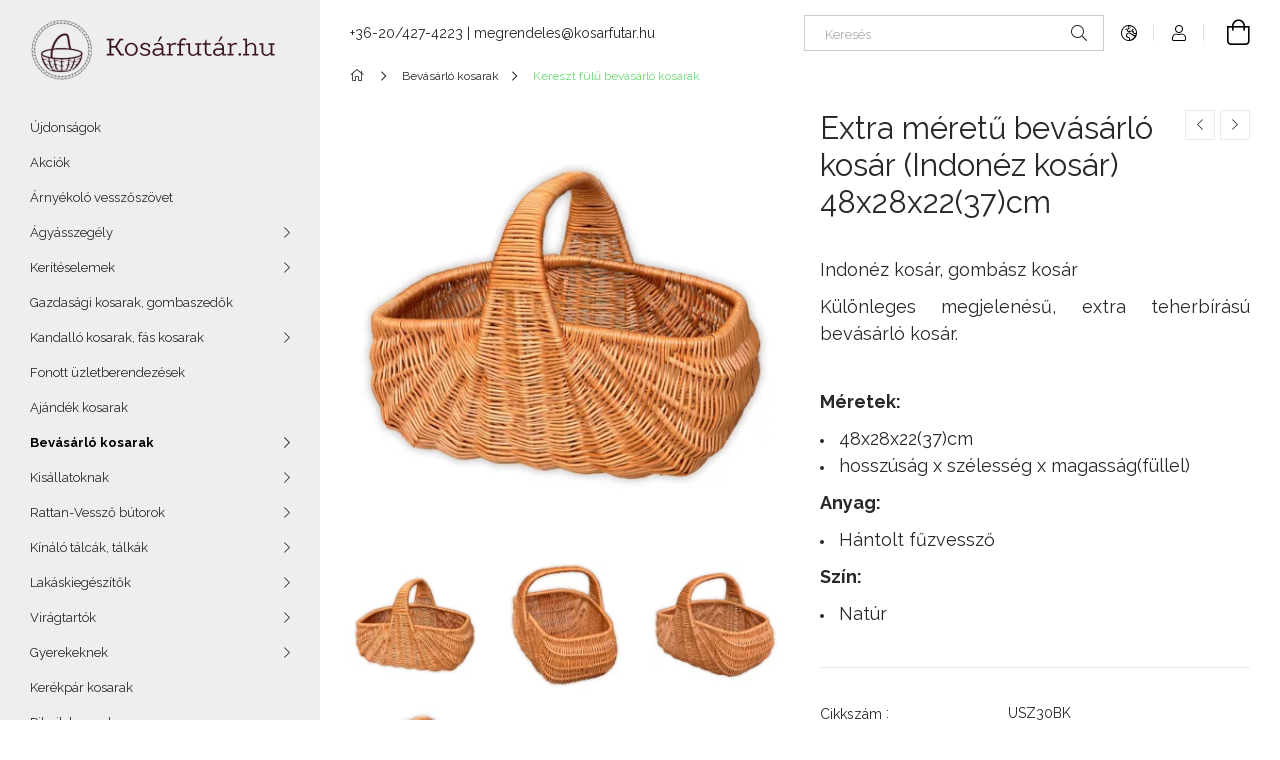

--- FILE ---
content_type: text/html; charset=utf-8
request_url: https://www.google.com/recaptcha/api2/aframe
body_size: 119
content:
<!DOCTYPE HTML><html><head><meta http-equiv="content-type" content="text/html; charset=UTF-8"></head><body><script nonce="QVrWDRcPKCECaefK13AFeg">/** Anti-fraud and anti-abuse applications only. See google.com/recaptcha */ try{var clients={'sodar':'https://pagead2.googlesyndication.com/pagead/sodar?'};window.addEventListener("message",function(a){try{if(a.source===window.parent){var b=JSON.parse(a.data);var c=clients[b['id']];if(c){var d=document.createElement('img');d.src=c+b['params']+'&rc='+(localStorage.getItem("rc::a")?sessionStorage.getItem("rc::b"):"");window.document.body.appendChild(d);sessionStorage.setItem("rc::e",parseInt(sessionStorage.getItem("rc::e")||0)+1);localStorage.setItem("rc::h",'1769640301456');}}}catch(b){}});window.parent.postMessage("_grecaptcha_ready", "*");}catch(b){}</script></body></html>